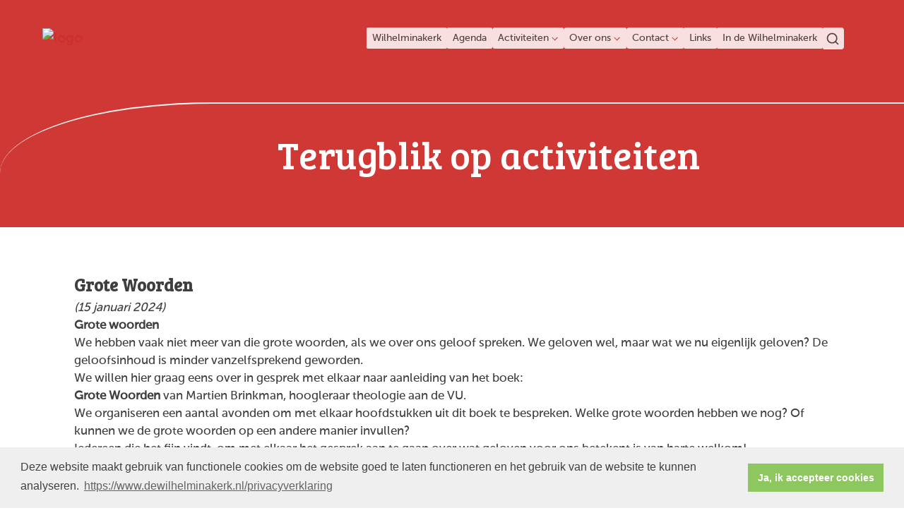

--- FILE ---
content_type: text/html; charset=utf-8
request_url: https://www.dewilhelminakerk.nl/grote_woorden/
body_size: 25866
content:

<!DOCTYPE html>
<html lang="nl" class="">
<head>
    <!--https://xd.adobe.com/view/74c78e5b-ba8c-40e4-607b-b75140077362-02f6/grid-->
    <meta charset="utf-8">
    
    
    <meta name="viewport" content="width=device-width, initial-scale=1, shrink-to-fit=no">
    <meta name="author" content="Human Content B.V.">
    <meta name="generator" content="Protesantsekerk.net">
    <meta name="copyright" content="Human Content Media Producties B.V." />
     
<meta property="og:title" content="Grote Woorden"/><meta property="og:image" content="//www.dewilhelminakerk.nl/uploads/klant691/(1)WK___PK_logo_breed_witte_achtergrond.png"/><meta property="og:url" content="https://www.dewilhelminakerk.nl/default.aspx?lIntNavId=26560&lIntEntityId=250245"/><meta property="og:type" content="website"/><meta property="og:description" content="(15 januari 2024)
Grote woorden
We hebben vaak niet meer van die grote woorden, als we over ons geloof spreken. We geloven wel, maar wat we nu eigenlijk geloven? De geloofsinhoud is minder vanzelfsprekend geworden.
We willen hier graag eens over in gesprek met elkaar naar aanleiding van het boek:
Grote Woorden van Martien Brinkman, hoogleraar theologie aan de VU.
We organiseren een aantal ..."/>


    
        <meta name="title" content="Terugblik op activiteiten - Wilhelminakerk" />
        <meta name="description" content="Wilhelminakerk Dordrecht" />
        <meta name="keywords" content="Wilhelminakerk" />
        <meta name="language" content="Dutch" />
        <meta name="document-type" content="Public" />
        <meta name="document-distribution" content="Local" />
        <meta name="cache-control" content="Public" />
        <title>Terugblik op activiteiten - Wilhelminakerk</title>
        
        
        <script src="/js/vendor/jquery-3.4.1.min.js"></script>
        <script src="/js/vendor/bootstrap-4.4.1/bootstrap.min.js"></script>
        <script src="/sjabloon18/js/protnet.js"></script>
        <link rel="stylesheet" href="//image.protestantsekerk.net/js/fancybox/source/jquery.fancybox.css?v=2.1.5" type="text/css" media="screen" />
        <script type="text/javascript" src="//image.protestantsekerk.net/js/fancybox/source/jquery.fancybox.pack.js?v=2.1.5"></script>
    
        <link href="/sjabloon18/css/bootstrap/bootstrap.min.css" rel="stylesheet" />
        <link href="/sjabloon18/css/bootstrap/bootstrap-grid.min.css" rel="stylesheet" />
        <link href="/sjabloon18/css/bootstrap/bootstrap-reboot.min.css" rel="stylesheet" />
        <link href="/sjabloon18/css/protnet.css?versie=6" rel="stylesheet" />

        <link href="/uploads/klant691/alg/stylesheet.css?v=Oct132024323PM" rel="stylesheet" type="text/css" />
        <link href="/stylesheetOveral.css?versie=7" rel="stylesheet" />
    
    <link href="https://fonts.googleapis.com/css?family=Bree+Serif&display=swap" rel="stylesheet">

   <style>
   .kerkdienstname {
       display:none;
   }
   .smoelenboek-zoek {
       width: 100%;
   }
   </style>

    
        <link rel="stylesheet" type="text/css" href="//cdnjs.cloudflare.com/ajax/libs/cookieconsent2/3.0.3/cookieconsent.min.css" />
        <script src="//cdnjs.cloudflare.com/ajax/libs/cookieconsent2/3.0.3/cookieconsent.min.js"></script>
        <script>
            window.addEventListener("load", function () {
                window.cookieconsent.initialise({
                    "palette": {
                        "popup": {
                            "background": "#efefef",
                            "text": "#404040"
                        },
                        "button": {
                            "background": "#8ec760",
                            "text": "#ffffff"
                        }
                    },
                    "content": {
                        "message": "Deze website maakt gebruik van functionele cookies om de website goed te laten functioneren en het gebruik van de website te kunnen analyseren.",
                        "dismiss": "Ja, ik accepteer cookies",
                            
                        "link": "https://www.dewilhelminakerk.nl/privacyverklaring",
                        "href": "/privacyverklaring.aspx"
                        

                    }
                })
            });
        </script>
    
</head>

<body class="nobanner">
    <div id="overlay" ></div>
    
        <a class="navbar-brand" href="/">
            <img class="logo" src="//image.protestantsekerk.net/uploads/klant691/(1)WK___PK_logo_breed_witte_achtergrond.png" title="Wilhelminakerk" alt="logo" />
        </a>
    
    <header class="container">
        <nav class="navbar navbar-expand-lg navbar-light">
            <button class="navbar-toggler hidden-lg-up collapsed" type="button" data-toggle="collapse" data-target="#navbarsDefault" aria-controls="navbarsDefault" aria-expanded="false" aria-label="Toggle navigation">
                <div></div>
            </button>
            <div class="collapse navbar-collapse navbar-toggleable-md" id="navbarsDefault">
                 <ul class="navbar-nav ml-auto">
                 
                 
                    
                        <li id="repmenu1_li_control_0" class="dropdown nav-item ">
                            <a class="nav-link " href="//www.dewilhelminakerk.nl/welkom">Wilhelminakerk</a>
                            
                                     <ul class="dropdown-menu" aria-labelledby="navbarDropdownMenuLink">
                                
                                     <li><a class="dropdown-item " href="//www.dewilhelminakerk.nl/welkom">Wilhelminakerk</a>
                                        
                                    </li>
                                </ul>
                        </li>
                    
                        <li id="repmenu1_li_control_1" class="dropdown nav-item ">
                            <a class="nav-link " href="//www.dewilhelminakerk.nl/agenda">Agenda</a>
                            
                                     <ul class="dropdown-menu" aria-labelledby="navbarDropdownMenuLink">
                                
                                     <li><a class="dropdown-item " href="//www.dewilhelminakerk.nl/agenda">Agenda</a>
                                        
                                    </li>
                                </ul>
                        </li>
                    
                        <li id="repmenu1_li_control_2" class="dropdown nav-item active">
                            <span class="nav-link dropdown-toggle active" id="navbarDropdownMenuLink" data-toggle="dropdown" aria-haspopup="true" aria-expanded="false">Activiteiten</span>
                            
                                     <ul class="dropdown-menu" aria-labelledby="navbarDropdownMenuLink">
                                
                                     <li><a class="dropdown-item " href="//www.dewilhelminakerk.nl/activiteitenkrant">Activiteitenkrant</a>
                                        <ul class="dropdown-menu sub-menu">
                                                <li><a class="dropdown-item" href="//www.dewilhelminakerk.nl/activiteitenkrant">Activiteitenkrant</a></li>
                                            </ul>
                                    </li>
                                
                                     <li><a class="dropdown-item active" href="//www.dewilhelminakerk.nl/archiefnieuwsberichten">Terugblik op activiteiten</a>
                                        <ul class="dropdown-menu sub-menu">
                                                <li><a class="dropdown-item" href="//www.dewilhelminakerk.nl/archiefnieuwsberichten">Terugblik op activiteiten</a></li>
                                            </ul>
                                    </li>
                                </ul>
                        </li>
                    
                        <li id="repmenu1_li_control_3" class="dropdown nav-item ">
                            <span class="nav-link dropdown-toggle " id="navbarDropdownMenuLink" data-toggle="dropdown" aria-haspopup="true" aria-expanded="false">Over ons</span>
                            
                                     <ul class="dropdown-menu" aria-labelledby="navbarDropdownMenuLink">
                                
                                     <li><a class="dropdown-item " href="//www.dewilhelminakerk.nl/gemeente">Gemeente</a>
                                        <ul class="dropdown-menu sub-menu">
                                                <li><a class="dropdown-item" href="//www.dewilhelminakerk.nl/gemeente">Gemeente</a></li>
                                            </ul>
                                    </li>
                                
                                     <li><a class="dropdown-item " href="//www.dewilhelminakerk.nl/predikant">Predikant en kerkelijk werker</a>
                                        <ul class="dropdown-menu sub-menu">
                                                <li><a class="dropdown-item" href="//www.dewilhelminakerk.nl/predikant">Predikant en kerkelijk werker</a></li>
                                            </ul>
                                    </li>
                                
                                     <li><a class="dropdown-item " href="//www.dewilhelminakerk.nl/pastoraat">Pastoraat</a>
                                        <ul class="dropdown-menu sub-menu">
                                                <li><a class="dropdown-item" href="//www.dewilhelminakerk.nl/pastoraat">Pastoraat</a></li>
                                            </ul>
                                    </li>
                                
                                     <li><a class="dropdown-item " href="//www.dewilhelminakerk.nl/diaconaat">Diaconaat</a>
                                        <ul class="dropdown-menu sub-menu">
                                                <li><a class="dropdown-item" href="//www.dewilhelminakerk.nl/diaconaat">Diaconaat</a></li>
                                            </ul>
                                    </li>
                                
                                     <li><a class="dropdown-item " href="//www.dewilhelminakerk.nl/erediensten">Erediensten</a>
                                        <ul class="dropdown-menu sub-menu">
                                                <li><a class="dropdown-item" href="//www.dewilhelminakerk.nl/erediensten">Erediensten</a></li>
                                            </ul>
                                    </li>
                                
                                     <li><a class="dropdown-item " href="//www.dewilhelminakerk.nl/gebouwen">Gebouw</a>
                                        <ul class="dropdown-menu sub-menu">
                                                <li><a class="dropdown-item" href="//www.dewilhelminakerk.nl/gebouwen">Gebouw</a></li>
                                            </ul>
                                    </li>
                                
                                     <li><a class="dropdown-item " href="//www.dewilhelminakerk.nl/over-ons_organisatie">Organisatie</a>
                                        <ul class="dropdown-menu sub-menu">
                                                <li><a class="dropdown-item" href="//www.dewilhelminakerk.nl/over-ons_organisatie">Organisatie</a></li>
                                            </ul>
                                    </li>
                                
                                     <li><a class="dropdown-item " href="//www.dewilhelminakerk.nl/financien">Financiën</a>
                                        <ul class="dropdown-menu sub-menu">
                                                <li><a class="dropdown-item" href="//www.dewilhelminakerk.nl/financien">Financiën</a></li>
                                            </ul>
                                    </li>
                                
                                     <li><a class="dropdown-item " href="//www.dewilhelminakerk.nl/over-ons_beleid">Beleid</a>
                                        <ul class="dropdown-menu sub-menu">
                                                <li><a class="dropdown-item" href="//www.dewilhelminakerk.nl/over-ons_beleid">Beleid</a></li>
                                            </ul>
                                    </li>
                                
                                     <li><a class="dropdown-item " href="//www.dewilhelminakerk.nl/privacyverklaring">Privacyverklaring</a>
                                        <ul class="dropdown-menu sub-menu">
                                                <li><a class="dropdown-item" href="//www.dewilhelminakerk.nl/privacyverklaring">Privacyverklaring</a></li>
                                            </ul>
                                    </li>
                                </ul>
                        </li>
                    
                        <li id="repmenu1_li_control_4" class="dropdown nav-item ">
                            <a class="nav-link dropdown-toggle " id="navbarDropdownMenuLink" data-toggle="dropdown" aria-haspopup="true" aria-expanded="false" href="//www.dewilhelminakerk.nl/contact">Contact</a>
                            
                                     <ul class="dropdown-menu" aria-labelledby="navbarDropdownMenuLink">
                                
                                     <li><a class="dropdown-item " href="//www.dewilhelminakerk.nl/contact">Contact</a>
                                        <ul class="dropdown-menu sub-menu">
                                                <li><a class="dropdown-item" href="//www.dewilhelminakerk.nl/contactformulier">Contactformulier</a></li>
                                            
                                                <li><a class="dropdown-item" href="//www.dewilhelminakerk.nl/verhuur">Verhuur</a></li>
                                            </ul>
                                    </li>
                                
                                     <li><a class="dropdown-item " href="//www.dewilhelminakerk.nl/contactformulier">Contactformulier</a>
                                        <ul class="dropdown-menu sub-menu">
                                                <li><a class="dropdown-item" href="//www.dewilhelminakerk.nl/contactformulier">Contactformulier</a></li>
                                            </ul>
                                    </li>
                                
                                     <li><a class="dropdown-item " href="//www.dewilhelminakerk.nl/verhuur">Verhuur</a>
                                        <ul class="dropdown-menu sub-menu">
                                                <li><a class="dropdown-item" href="//www.dewilhelminakerk.nl/verhuur">Verhuur</a></li>
                                            </ul>
                                    </li>
                                </ul>
                        </li>
                    
                        <li id="repmenu1_li_control_5" class="dropdown nav-item ">
                            <a class="nav-link " href="//www.dewilhelminakerk.nl/links">Links</a>
                            
                                     <ul class="dropdown-menu" aria-labelledby="navbarDropdownMenuLink">
                                
                                     <li><a class="dropdown-item " href="//www.dewilhelminakerk.nl/links">Links</a>
                                        
                                    </li>
                                </ul>
                        </li>
                    
                        <li id="repmenu1_li_control_6" class="dropdown nav-item ">
                            <a class="nav-link " href="//www.dewilhelminakerk.nl/inonzegebouwen">In de Wilhelminakerk</a>
                            
                                     <ul class="dropdown-menu" aria-labelledby="navbarDropdownMenuLink">
                                
                                     <li><a class="dropdown-item " href="//www.dewilhelminakerk.nl/inonzegebouwen">In de Wilhelminakerk</a>
                                        
                                    </li>
                                </ul>
                        </li>
                    
               
                <li class="nav-item search-icon d-none d-lg-inline-block">
                    <a class="nav-link toggle-search toggle-search-lg"><svg xmlns="http://www.w3.org/2000/svg" width="20" height="20" viewBox="0 0 24 24" fill="none" stroke="currentColor" stroke-width="2" stroke-linecap="round" stroke-linejoin="round" class="feather feather-search"><circle cx="11" cy="11" r="8"></circle><line x1="21" y1="21" x2="16.65" y2="16.65"></line></svg></a>
                </li>
                 
                 
                  
                <li class="nav-item search-icon d-lg-none text-center">
                    <a class=" nav-link toggle-search  toggle-search-mobile"><svg xmlns="http://www.w3.org/2000/svg" width="20" height="20" viewBox="0 0 24 24" fill="none" stroke="currentColor" stroke-width="2" stroke-linecap="round" stroke-linejoin="round" class="feather feather-search"><circle cx="11" cy="11" r="8"></circle><line x1="21" y1="21" x2="16.65" y2="16.65"></line></svg></a>
                    <div id="search-bar-md" style="display:none;">
                        <div class="row">
                            <div class="col-12 mt-3 text-left">
                                <form method="post" action="/zoeken.aspx">
                                <input type="text" id="trefwoord-md" class="trefwoord" name="trefwoord" placeholder="Waar bent u naar op zoek?" /> <svg class="search" xmlns="http://www.w3.org/2000/svg" width="24" height="24" viewBox="0 0 24 24" fill="none" stroke="currentColor" stroke-width="2" stroke-linecap="round" stroke-linejoin="round" class="feather feather-chevron-right"><polyline points="9 18 15 12 9 6"></polyline></svg>
                                </form>
                            </div>
                        </div>
                    </div>
                </li>
                
            </ul>
            </div>
        </nav>
        <div id="search-bar-lg" style="display:none;">
            <div class="row">
                <div class="col-12">
                    <form method="post" action="/zoeken.aspx">
                        <input type="text" id="trefwoord-lg" class="trefwoord" name="trefwoord" placeholder="Waar bent u naar op zoek?" /> <svg class="search" xmlns="http://www.w3.org/2000/svg" width="24" height="24" viewBox="0 0 24 24" fill="none" stroke="currentColor" stroke-width="2" stroke-linecap="round" stroke-linejoin="round" class="feather feather-chevron-right"><polyline points="9 18 15 12 9 6"></polyline></svg>
                    </form>
                </div>
            </div>
        </div>
    </header>
    
    <div id="main-container">
        <div class="banner ">
            <div class="container">
                <div class="row no-gutters "  %>
                    <div class="col-12 col-md-9 offset-md-3">
                        <h1 style='z-index:10;' class='navBanner parallax_scroll'>Terugblik op activiteiten</h1>
                        
                    </div>
                </div>
            </div>
        </div>
        
        <div class="content-container w-100">
            <div class="container">
                <div class="row">
                    <!--ALEEEN als je rechts hebt onderstaande 2 divs EN tekstblokken col-md-6 zetten ipv col-md-4 -->
                    <div class="col-12 col-md-12">
                        <div class="row no-guttersXX pl-3 pl-lg-0 pr-3 pr-lg-0">
                            
                            
    
        
    
    
             
                <div class="col-12 col-md-12 mb-3 tekst-blok yep" >
                <div class="card mb-4 p-0 h-100">
                    <span class="divAfbeelding" style="display:none;">
                        
                    </span>
                    <div class="card-body">
                        
                        <h2 class="tekstblok_pagetitle">Grote Woorden</h2>
                                
                        <div class="card-text">
                            <em>(15 januari 2024)</em><br />
<b>Grote woorden</b><br />
We hebben vaak niet meer van die grote woorden, als we over ons geloof spreken. We geloven wel, maar wat we nu eigenlijk geloven? De geloofsinhoud is minder vanzelfsprekend geworden.<br />
We willen hier graag eens over in gesprek met elkaar naar aanleiding van het boek:<br />
<b>Grote Woorden</b> van Martien Brinkman, hoogleraar theologie aan de VU.<br />
We organiseren een aantal avonden om met elkaar hoofdstukken uit dit boek te bespreken. Welke grote woorden hebben we nog? Of kunnen we de grote woorden op een andere manier invullen?<br />
Iedereen die het fijn vindt, om met elkaar het gesprek aan te gaan over wat geloven voor ons betekent is van harte welkom!<br />
Het is fijn, als je het boek aanschaft. Het is ook als e-book beschikbaar en tweedehands te verkrijgen.<br />
De data voor 2024 zijn 15 januari, 8 april en 13 mei.<br />
Wij kijken er naar uit!<br />
Evelien Plaisier en Ieke van As<br />
&nbsp;
                        </div>
					    
					    <a href="javascript:history.go(-1);" class="meer terugknop"><div class="meer-info">terug <svg xmlns="http://www.w3.org/2000/svg" width="24" height="24" viewBox="0 0 24 24" fill="none" stroke="currentColor" stroke-width="2" stroke-linecap="round" stroke-linejoin="round" class="feather feather-chevron-left"><polyline points="15 18 9 12 15 6"></polyline></svg></div></a>
                    </div>
                </div>
            </div>
	    

    
    
    

    

    

                            
                        </div>
                    </div>
                    
                </div>
            </div>
        </div>
    </div>
   
    
    <footer>
        <div class="container pt-5">
            <div class="row">
                <div class="col-lg-4 border-left" id="navigeer_naar">
                    <h3 class="text-primary">Navigeer naar:</h3>
                    <ul class="nolisting navigeernaar">
                        
                            
                                <li>
                                    <a href="//www.dewilhelminakerk.nl/welkom" class="text-dark">
                                        Wilhelminakerk
                                    </a>
                                </li>
                            
                                <li>
                                    <a href="//www.dewilhelminakerk.nl/agenda" class="text-dark">
                                        Agenda
                                    </a>
                                </li>
                            
                                <li>
                                    <a href="//www.dewilhelminakerk.nl/activiteitenkrant_1" class="text-dark">
                                        Activiteiten
                                    </a>
                                </li>
                            
                                <li>
                                    <a href="//www.dewilhelminakerk.nl/over_ons" class="text-dark">
                                        Over ons
                                    </a>
                                </li>
                            
                                <li>
                                    <a href="//www.dewilhelminakerk.nl/contact" class="text-dark">
                                        Contact
                                    </a>
                                </li>
                            
                                <li>
                                    <a href="//www.dewilhelminakerk.nl/links" class="text-dark">
                                        Links
                                    </a>
                                </li>
                            
                                <li>
                                    <a href="//www.dewilhelminakerk.nl/inonzegebouwen" class="text-dark">
                                        In de Wilhelminakerk
                                    </a>
                                </li>
                            
                    </ul>
                </div>
                <div class="my-5 mt-lg-0 col-lg-4" >
                     
                 </div>
                <div class="col-lg-4 text-right logopkn">
                    
                    <img src="/sjabloon18/img/logo-trademark-protestantse-kerk.svg" />
                    <img src="/sjabloon18/img/logo-wordmark-protestantse-kerk.svg" />
                </div>
            </div>
        </div>
    </footer>
     

    <div id="imageModal" class="img-modal">
        <div class="img-modal-wrapper">
            <img class="img-modal-content" id="modalImg">
        </div>
        <span class="img-modal-close">&times;</span>
    </div>

    <script src="/jsOveral.js?versie=6"></script>
</body>
</html>






--- FILE ---
content_type: text/css
request_url: https://www.dewilhelminakerk.nl/uploads/klant691/alg/stylesheet.css?v=Oct132024323PM
body_size: 5571
content:

html body {
    font-family: MuseoSans-500, Verdana  !important;
    font-size: 17.1px !important;
    line-height: 1.5;
    -webkit-font-smoothing: antialiased;
    -moz-osx-font-smoothing: grayscale;
    background: url('/uploads/klant691/(1)Achtergrond.png') no-repeat center center fixed ; -webkit-background-size: cover; -moz-background-size: cover; -o-background-size: cover;  background-size: cover;
}

.pop-out-color-primary {
    color: #CF2E2E;
}

.pop-out-color {
    color: #CF2E2E;
}

input[type=button],
input[type=submit] {
    background-color: #CF2E2E;
    color: #FFFFFF;
}

    input[type=button]:hover,
    input[type=submit]:hover {
        opacity: .6;
    }

body {
    color: #3F3F3F;
    background-color: #FFFFFF;
}

body a {
    color: #CF2E2E;
}

body a:hover {
    color: #3F3F3F;
} 

body .fc-event {
    border: 1px solid #CF2E2E;
}
.text-primary {
    color: #CF2E2E !important;
}

.text-dark {
    color: #3F3F3F !important;
}

.right-column a:hover {
    text-decoration: none;
    color: #3F3F3F;
}

    .right-column a:hover .right-text {
        color: #3F3F3F;
    }

.right-column a .right-text {
    color: #CCCCCC;
}

.right-column .right-item {
    border-bottom: 1px solid #CCCCCC;
}

.getvideo:hover {
    background-color: #F7F4F5;
    color: #3F3F3F;
}

.content-container {
    background-color: #FFFFFF;
}

footer, .banner {
    background-color: #F7F4F5;
    border-color: #F7F4F5;
}

nav.navbar .nav-item.dropdown .dropdown-toggle::after {
    border-color: #CF2E2E;
}

.nav-item .nav-link {
    background-color: #FFFFFF;
    color: #3F3F3F !important;
}

.nav-item.dropdown .dropdown-toggle::after {
    border-color: #CF2E2E;
}

.nav-item.dropdown .dropdown-item, .nav-item.dropdown .dropdown-item:hover, .nav-item.dropdown .dropdown-item:focus {
    background-color: #F7F4F5;
    color: #3F3F3F;
}

    .nav-item.dropdown .dropdown-item:before {
        color: transparent;
    }

    .nav-item.dropdown .dropdown-item:not(.dropdown-toggle):hover:before {
        color: #CF2E2E;
    }

.nav-item.dropdown .dropdown-menu {
    color: #3F3F3F;
    background-color: #F7F4F5;
}

.nav-item.dropdown.show:after {
    color: #F7F4F5;
}

#search-bar {
    color: #3F3F3F;
}

    #search-bar .search {
        color: #3F3F3F;
    }

        #search-bar .search:hover {
            color: #CF2E2E;
        }

    #search-bar input[type=text] {
        border-bottom: 2px solid #3F3F3F;
    }

        #search-bar input[type=text]::placeholder {
            color: #CCCCCC;
        }

        #search-bar input[type=text]:-ms-input-placeholder {
            color: #CCCCCC;
        }

        #search-bar input[type=text]::-ms-input-placeholder {
            color: #CCCCCC;
        }

.tekst-blok a.card-a {
    color: #3F3F3F;
}

    .tekst-blok a.card-a:hover {
        color: #3F3F3F;
    }

    .tekst-blok a.card-a .meer-info, .tekst-blok a.card-a .feather-chevron-right {
        color: #CF2E2E;
    }

.tekst-blok .card {
    background-color: #FFFFFF;
}

body .hc-socials a {
    border: 2px solid #CF2E2E;
}

body .hc-socials a:hover,
body .hc-socials a:focus {
    background: #CF2E2E;
    color: #FFFFFF;
}

body .hc-socials a:focus svg,
body .hc-socials a:focus svg path,
body .hc-socials a:hover svg,
body .hc-socials a:hover svg path {
    color: #FFFFFF;
    stroke: #FFFFFF;
}

@media (max-width: 992px) {
    body .nav-item .nav-link, .navbar-collapse,
    body .nav-item.dropdown .dropdown-item,
    body .nav-item.dropdown .dropdown-item:hover,
    body .nav-item.dropdown .dropdown-item:focus,
    body .nav-item.dropdown .dropdown-menu,
    body nav.navbar .nav-item.dropdown .dropdown-menu,
    #search-bar-md input[type=text] {
        background: #CF2E2E;
        background-color: #CF2E2E;
        color: #FFFFFF !important;
        filter: brightness(100%);
    }

        #search-bar-md input[type=text]::placeholder {
            color: #FFFFFF !important;
            opacity: .6;
        }

        #search-bar-md input[type=text]:-ms-input-placeholder {
            color: #FFFFFF !important;
            opacity: .6;
        }

        #search-bar-md input[type=text]::-ms-input-placeholder {
            color: #FFFFFF !important;
            opacity: .6;
        }

    body nav.navbar .nav-item.dropdown .dropdown-toggle::after {
        border-color: #FFFFFF;
    }

    body .navbar-toggler:after, body .navbar-toggler:before,
    body .navbar-toggler div {
        background-color: #FFFFFF;
    }

    body .navbar-toggler.collapsed:after, body .navbar-toggler.collapsed:before,
    body .navbar-toggler.collapsed div {
        background-color: #3F3F3F;
    }
}

@media (min-width: 992px) {
    header {
        /*background-color: $main-bg-color;*/
    }

    .hasbanner .banner h1.navBanner {
        background-color: #FFFFFF;
        color: #CF2E2E;
    }
}
 h1 {
   border-radius: 8px;
   color: white;
   width: fit-content; 
}
h2 {
   font-weight: 700;
   font-size: x-large;
}
#main-container > div.banner > div > div > div > h2 {
   margin-left: 1rem;
   font-size: xx-large;
}
.banner h1 {
   padding-top: 15px;
}
.trefwoord {
   background-color: red;
}
nav.navbar .search-icon .toggle-search {
   padding: 6px 6px 5px 4px;
   border-top-right-radius: 4px;
   border-bottom-right-radius: 4px;
}
.nav-item .nav-link {
   border-radius: 2px;
}
nav.navbar .nav-item.dropdown .dropdown-toggle {
   border-top-left-radius: 4px;
   border-bottom-left-radius: 4px;
}

